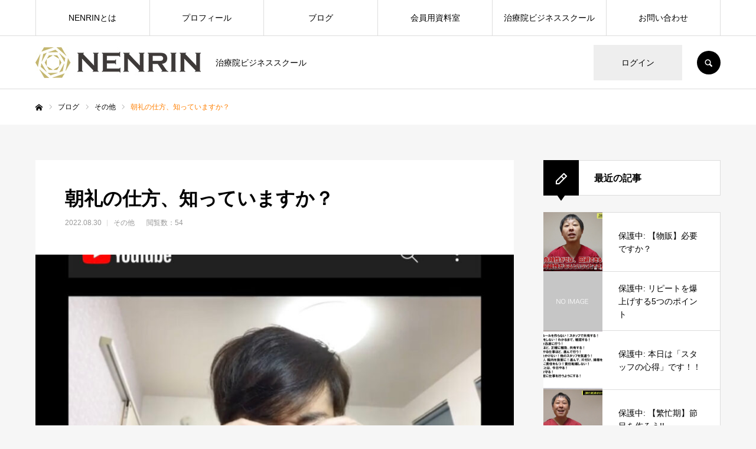

--- FILE ---
content_type: text/html; charset=UTF-8
request_url: https://nenrin-nenrin.com/2022/08/morning/
body_size: 14334
content:
<!DOCTYPE html>
<html class="pc" dir="ltr" lang="ja"
	prefix="og: https://ogp.me/ns#" >
<head>
<meta charset="UTF-8">
<!--[if IE]><meta http-equiv="X-UA-Compatible" content="IE=edge"><![endif]-->
<meta name="viewport" content="width=device-width">
<meta name="format-detection" content="telephone=no">

<meta name="description" content="https://youtu.be/YoN_VzvGs-s...">
<link rel="pingback" href="https://nenrin-nenrin.com/xmlrpc.php">
<link rel="shortcut icon" href="https://nenrin-nenrin.com/wp-content/uploads/2024/03/favicon.png">

		<!-- All in One SEO 4.2.7.1 - aioseo.com -->
		<title>朝礼の仕方、知っていますか？ - NENRIN会員サイト</title>
		<meta name="description" content="https://youtu.be/YoN_VzvGs-s" />
		<meta name="robots" content="max-image-preview:large" />
		<link rel="canonical" href="https://nenrin-nenrin.com/2022/08/morning/" />
		<meta name="generator" content="All in One SEO (AIOSEO) 4.2.7.1 " />
		<meta property="og:locale" content="ja_JP" />
		<meta property="og:site_name" content="NENRIN会員サイト - 治療院ビジネススクール" />
		<meta property="og:type" content="article" />
		<meta property="og:title" content="朝礼の仕方、知っていますか？ - NENRIN会員サイト" />
		<meta property="og:description" content="https://youtu.be/YoN_VzvGs-s" />
		<meta property="og:url" content="https://nenrin-nenrin.com/2022/08/morning/" />
		<meta property="og:image" content="https://nenrin-nenrin.com/wp-content/uploads/2022/08/albumtemp-12.jpg" />
		<meta property="og:image:secure_url" content="https://nenrin-nenrin.com/wp-content/uploads/2022/08/albumtemp-12.jpg" />
		<meta property="og:image:width" content="1200" />
		<meta property="og:image:height" content="1200" />
		<meta property="article:published_time" content="2022-08-30T08:03:16+00:00" />
		<meta property="article:modified_time" content="2022-09-07T10:07:46+00:00" />
		<meta property="article:publisher" content="https://facebook.com/長尾雅俊" />
		<meta name="twitter:card" content="summary_large_image" />
		<meta name="twitter:site" content="@長尾雅俊" />
		<meta name="twitter:title" content="朝礼の仕方、知っていますか？ - NENRIN会員サイト" />
		<meta name="twitter:description" content="https://youtu.be/YoN_VzvGs-s" />
		<meta name="twitter:creator" content="@長尾雅俊" />
		<meta name="twitter:image" content="https://nenrin-nenrin.com/wp-content/uploads/2022/09/名称未設定のデザイン-17.png" />
		<script type="application/ld+json" class="aioseo-schema">
			{"@context":"https:\/\/schema.org","@graph":[{"@type":"BlogPosting","@id":"https:\/\/nenrin-nenrin.com\/2022\/08\/morning\/#blogposting","name":"\u671d\u793c\u306e\u4ed5\u65b9\u3001\u77e5\u3063\u3066\u3044\u307e\u3059\u304b\uff1f - NENRIN\u4f1a\u54e1\u30b5\u30a4\u30c8","headline":"\u671d\u793c\u306e\u4ed5\u65b9\u3001\u77e5\u3063\u3066\u3044\u307e\u3059\u304b\uff1f","author":{"@id":"https:\/\/nenrin-nenrin.com\/author\/nenrin-nagao\/#author"},"publisher":{"@id":"https:\/\/nenrin-nenrin.com\/#person"},"image":{"@type":"ImageObject","url":"https:\/\/nenrin-nenrin.com\/wp-content\/uploads\/2022\/08\/albumtemp-12.jpg","width":1200,"height":1200},"datePublished":"2022-08-30T08:03:16+09:00","dateModified":"2022-09-07T10:07:46+09:00","inLanguage":"ja","mainEntityOfPage":{"@id":"https:\/\/nenrin-nenrin.com\/2022\/08\/morning\/#webpage"},"isPartOf":{"@id":"https:\/\/nenrin-nenrin.com\/2022\/08\/morning\/#webpage"},"articleSection":"\u305d\u306e\u4ed6"},{"@type":"BreadcrumbList","@id":"https:\/\/nenrin-nenrin.com\/2022\/08\/morning\/#breadcrumblist","itemListElement":[{"@type":"ListItem","@id":"https:\/\/nenrin-nenrin.com\/#listItem","position":1,"item":{"@type":"WebPage","@id":"https:\/\/nenrin-nenrin.com\/","name":"\u30db\u30fc\u30e0","description":"\u6cbb\u7642\u9662\u30d3\u30b8\u30cd\u30b9\u30b9\u30af\u30fc\u30eb","url":"https:\/\/nenrin-nenrin.com\/"},"nextItem":"https:\/\/nenrin-nenrin.com\/2022\/#listItem"},{"@type":"ListItem","@id":"https:\/\/nenrin-nenrin.com\/2022\/#listItem","position":2,"item":{"@type":"WebPage","@id":"https:\/\/nenrin-nenrin.com\/2022\/","name":"2022","url":"https:\/\/nenrin-nenrin.com\/2022\/"},"nextItem":"https:\/\/nenrin-nenrin.com\/2022\/08\/#listItem","previousItem":"https:\/\/nenrin-nenrin.com\/#listItem"},{"@type":"ListItem","@id":"https:\/\/nenrin-nenrin.com\/2022\/08\/#listItem","position":3,"item":{"@type":"WebPage","@id":"https:\/\/nenrin-nenrin.com\/2022\/08\/","name":"August","url":"https:\/\/nenrin-nenrin.com\/2022\/08\/"},"nextItem":"https:\/\/nenrin-nenrin.com\/2022\/08\/morning\/#listItem","previousItem":"https:\/\/nenrin-nenrin.com\/2022\/#listItem"},{"@type":"ListItem","@id":"https:\/\/nenrin-nenrin.com\/2022\/08\/morning\/#listItem","position":4,"item":{"@type":"WebPage","@id":"https:\/\/nenrin-nenrin.com\/2022\/08\/morning\/","name":"\u671d\u793c\u306e\u4ed5\u65b9\u3001\u77e5\u3063\u3066\u3044\u307e\u3059\u304b\uff1f","description":"https:\/\/youtu.be\/YoN_VzvGs-s","url":"https:\/\/nenrin-nenrin.com\/2022\/08\/morning\/"},"previousItem":"https:\/\/nenrin-nenrin.com\/2022\/08\/#listItem"}]},{"@type":"WebPage","@id":"https:\/\/nenrin-nenrin.com\/2022\/08\/morning\/#webpage","url":"https:\/\/nenrin-nenrin.com\/2022\/08\/morning\/","name":"\u671d\u793c\u306e\u4ed5\u65b9\u3001\u77e5\u3063\u3066\u3044\u307e\u3059\u304b\uff1f - NENRIN\u4f1a\u54e1\u30b5\u30a4\u30c8","description":"https:\/\/youtu.be\/YoN_VzvGs-s","inLanguage":"ja","isPartOf":{"@id":"https:\/\/nenrin-nenrin.com\/#website"},"breadcrumb":{"@id":"https:\/\/nenrin-nenrin.com\/2022\/08\/morning\/#breadcrumblist"},"author":"https:\/\/nenrin-nenrin.com\/author\/nenrin-nagao\/#author","creator":"https:\/\/nenrin-nenrin.com\/author\/nenrin-nagao\/#author","image":{"@type":"ImageObject","url":"https:\/\/nenrin-nenrin.com\/wp-content\/uploads\/2022\/08\/albumtemp-12.jpg","@id":"https:\/\/nenrin-nenrin.com\/#mainImage","width":1200,"height":1200},"primaryImageOfPage":{"@id":"https:\/\/nenrin-nenrin.com\/2022\/08\/morning\/#mainImage"},"datePublished":"2022-08-30T08:03:16+09:00","dateModified":"2022-09-07T10:07:46+09:00"},{"@type":"WebSite","@id":"https:\/\/nenrin-nenrin.com\/#website","url":"https:\/\/nenrin-nenrin.com\/","name":"NENRIN\u4f1a\u54e1\u30b5\u30a4\u30c8","description":"\u6cbb\u7642\u9662\u30d3\u30b8\u30cd\u30b9\u30b9\u30af\u30fc\u30eb","inLanguage":"ja","publisher":{"@id":"https:\/\/nenrin-nenrin.com\/#person"}}]}
		</script>
		<!-- All in One SEO -->


<!-- Google Tag Manager for WordPress by gtm4wp.com -->
<script data-cfasync="false" data-pagespeed-no-defer>
	var gtm4wp_datalayer_name = "dataLayer";
	var dataLayer = dataLayer || [];
</script>
<!-- End Google Tag Manager for WordPress by gtm4wp.com --><link rel="alternate" type="application/rss+xml" title="NENRIN会員サイト &raquo; フィード" href="https://nenrin-nenrin.com/feed/" />
<link rel="alternate" type="application/rss+xml" title="NENRIN会員サイト &raquo; コメントフィード" href="https://nenrin-nenrin.com/comments/feed/" />
<link rel="alternate" type="application/rss+xml" title="NENRIN会員サイト &raquo; 朝礼の仕方、知っていますか？ のコメントのフィード" href="https://nenrin-nenrin.com/2022/08/morning/feed/" />
<link rel="alternate" title="oEmbed (JSON)" type="application/json+oembed" href="https://nenrin-nenrin.com/wp-json/oembed/1.0/embed?url=https%3A%2F%2Fnenrin-nenrin.com%2F2022%2F08%2Fmorning%2F" />
<link rel="alternate" title="oEmbed (XML)" type="text/xml+oembed" href="https://nenrin-nenrin.com/wp-json/oembed/1.0/embed?url=https%3A%2F%2Fnenrin-nenrin.com%2F2022%2F08%2Fmorning%2F&#038;format=xml" />
		<!-- This site uses the Google Analytics by MonsterInsights plugin v8.10.0 - Using Analytics tracking - https://www.monsterinsights.com/ -->
		<!-- Note: MonsterInsights is not currently configured on this site. The site owner needs to authenticate with Google Analytics in the MonsterInsights settings panel. -->
					<!-- No UA code set -->
				<!-- / Google Analytics by MonsterInsights -->
		<style id='wp-img-auto-sizes-contain-inline-css' type='text/css'>
img:is([sizes=auto i],[sizes^="auto," i]){contain-intrinsic-size:3000px 1500px}
/*# sourceURL=wp-img-auto-sizes-contain-inline-css */
</style>
<link rel='stylesheet' id='style-css' href='https://nenrin-nenrin.com/wp-content/themes/every_tcd075/style.css?ver=2.5.4' type='text/css' media='all' />
<style id='wp-emoji-styles-inline-css' type='text/css'>

	img.wp-smiley, img.emoji {
		display: inline !important;
		border: none !important;
		box-shadow: none !important;
		height: 1em !important;
		width: 1em !important;
		margin: 0 0.07em !important;
		vertical-align: -0.1em !important;
		background: none !important;
		padding: 0 !important;
	}
/*# sourceURL=wp-emoji-styles-inline-css */
</style>
<style id='wp-block-library-inline-css' type='text/css'>
:root{--wp-block-synced-color:#7a00df;--wp-block-synced-color--rgb:122,0,223;--wp-bound-block-color:var(--wp-block-synced-color);--wp-editor-canvas-background:#ddd;--wp-admin-theme-color:#007cba;--wp-admin-theme-color--rgb:0,124,186;--wp-admin-theme-color-darker-10:#006ba1;--wp-admin-theme-color-darker-10--rgb:0,107,160.5;--wp-admin-theme-color-darker-20:#005a87;--wp-admin-theme-color-darker-20--rgb:0,90,135;--wp-admin-border-width-focus:2px}@media (min-resolution:192dpi){:root{--wp-admin-border-width-focus:1.5px}}.wp-element-button{cursor:pointer}:root .has-very-light-gray-background-color{background-color:#eee}:root .has-very-dark-gray-background-color{background-color:#313131}:root .has-very-light-gray-color{color:#eee}:root .has-very-dark-gray-color{color:#313131}:root .has-vivid-green-cyan-to-vivid-cyan-blue-gradient-background{background:linear-gradient(135deg,#00d084,#0693e3)}:root .has-purple-crush-gradient-background{background:linear-gradient(135deg,#34e2e4,#4721fb 50%,#ab1dfe)}:root .has-hazy-dawn-gradient-background{background:linear-gradient(135deg,#faaca8,#dad0ec)}:root .has-subdued-olive-gradient-background{background:linear-gradient(135deg,#fafae1,#67a671)}:root .has-atomic-cream-gradient-background{background:linear-gradient(135deg,#fdd79a,#004a59)}:root .has-nightshade-gradient-background{background:linear-gradient(135deg,#330968,#31cdcf)}:root .has-midnight-gradient-background{background:linear-gradient(135deg,#020381,#2874fc)}:root{--wp--preset--font-size--normal:16px;--wp--preset--font-size--huge:42px}.has-regular-font-size{font-size:1em}.has-larger-font-size{font-size:2.625em}.has-normal-font-size{font-size:var(--wp--preset--font-size--normal)}.has-huge-font-size{font-size:var(--wp--preset--font-size--huge)}.has-text-align-center{text-align:center}.has-text-align-left{text-align:left}.has-text-align-right{text-align:right}.has-fit-text{white-space:nowrap!important}#end-resizable-editor-section{display:none}.aligncenter{clear:both}.items-justified-left{justify-content:flex-start}.items-justified-center{justify-content:center}.items-justified-right{justify-content:flex-end}.items-justified-space-between{justify-content:space-between}.screen-reader-text{border:0;clip-path:inset(50%);height:1px;margin:-1px;overflow:hidden;padding:0;position:absolute;width:1px;word-wrap:normal!important}.screen-reader-text:focus{background-color:#ddd;clip-path:none;color:#444;display:block;font-size:1em;height:auto;left:5px;line-height:normal;padding:15px 23px 14px;text-decoration:none;top:5px;width:auto;z-index:100000}html :where(.has-border-color){border-style:solid}html :where([style*=border-top-color]){border-top-style:solid}html :where([style*=border-right-color]){border-right-style:solid}html :where([style*=border-bottom-color]){border-bottom-style:solid}html :where([style*=border-left-color]){border-left-style:solid}html :where([style*=border-width]){border-style:solid}html :where([style*=border-top-width]){border-top-style:solid}html :where([style*=border-right-width]){border-right-style:solid}html :where([style*=border-bottom-width]){border-bottom-style:solid}html :where([style*=border-left-width]){border-left-style:solid}html :where(img[class*=wp-image-]){height:auto;max-width:100%}:where(figure){margin:0 0 1em}html :where(.is-position-sticky){--wp-admin--admin-bar--position-offset:var(--wp-admin--admin-bar--height,0px)}@media screen and (max-width:600px){html :where(.is-position-sticky){--wp-admin--admin-bar--position-offset:0px}}
/*wp_block_styles_on_demand_placeholder:696fafa476512*/
/*# sourceURL=wp-block-library-inline-css */
</style>
<style id='classic-theme-styles-inline-css' type='text/css'>
/*! This file is auto-generated */
.wp-block-button__link{color:#fff;background-color:#32373c;border-radius:9999px;box-shadow:none;text-decoration:none;padding:calc(.667em + 2px) calc(1.333em + 2px);font-size:1.125em}.wp-block-file__button{background:#32373c;color:#fff;text-decoration:none}
/*# sourceURL=/wp-includes/css/classic-themes.min.css */
</style>
<link rel='stylesheet' id='contact-form-7-css' href='https://nenrin-nenrin.com/wp-content/plugins/contact-form-7/includes/css/styles.css?ver=5.6.4' type='text/css' media='all' />
<script type="text/javascript" src="https://nenrin-nenrin.com/wp-includes/js/jquery/jquery.min.js?ver=3.7.1" id="jquery-core-js"></script>
<script type="text/javascript" src="https://nenrin-nenrin.com/wp-includes/js/jquery/jquery-migrate.min.js?ver=3.4.1" id="jquery-migrate-js"></script>
<link rel="https://api.w.org/" href="https://nenrin-nenrin.com/wp-json/" /><link rel="alternate" title="JSON" type="application/json" href="https://nenrin-nenrin.com/wp-json/wp/v2/posts/484" /><link rel='shortlink' href='https://nenrin-nenrin.com/?p=484' />

<!-- Google Tag Manager for WordPress by gtm4wp.com -->
<!-- GTM Container placement set to off -->
<script data-cfasync="false" data-pagespeed-no-defer>
	var dataLayer_content = {"pagePostType":"post","pagePostType2":"single-post","pageCategory":["uncategorized"],"pagePostAuthor":"nenrin-nagao"};
	dataLayer.push( dataLayer_content );
</script>
<script type="text/javascript">
	console.warn && console.warn("[GTM4WP] Google Tag Manager container code placement set to OFF !!!");
	console.warn && console.warn("[GTM4WP] Data layer codes are active but GTM container must be loaded using custom coding !!!");
</script>
<!-- End Google Tag Manager for WordPress by gtm4wp.com -->
<link rel="stylesheet" href="https://nenrin-nenrin.com/wp-content/themes/every_tcd075/css/design-plus.css?ver=2.5.4">
<link rel="stylesheet" href="https://nenrin-nenrin.com/wp-content/themes/every_tcd075/css/sns-botton.css?ver=2.5.4">
<link rel="stylesheet" media="screen and (max-width:1210px)" href="https://nenrin-nenrin.com/wp-content/themes/every_tcd075/css/responsive.css?ver=2.5.4">
<link rel="stylesheet" media="screen and (max-width:1210px)" href="https://nenrin-nenrin.com/wp-content/themes/every_tcd075/css/footer-bar.css?ver=2.5.4">

<script src="https://nenrin-nenrin.com/wp-content/themes/every_tcd075/js/jquery.easing.1.4.js?ver=2.5.4"></script>
<script src="https://nenrin-nenrin.com/wp-content/themes/every_tcd075/js/jscript.js?ver=2.5.4"></script>
<script src="https://nenrin-nenrin.com/wp-content/themes/every_tcd075/js/comment.js?ver=2.5.4"></script>

<link rel="stylesheet" href="https://nenrin-nenrin.com/wp-content/themes/every_tcd075/js/simplebar.css?ver=2.5.4">
<script src="https://nenrin-nenrin.com/wp-content/themes/every_tcd075/js/simplebar.min.js?ver=2.5.4"></script>



<style type="text/css">

body, input, textarea { font-family: "Hiragino Sans", "ヒラギノ角ゴ ProN", "Hiragino Kaku Gothic ProN", "游ゴシック", YuGothic, "メイリオ", Meiryo, sans-serif; }

.rich_font, .p-vertical { font-family: "Times New Roman" , "游明朝" , "Yu Mincho" , "游明朝体" , "YuMincho" , "ヒラギノ明朝 Pro W3" , "Hiragino Mincho Pro" , "HiraMinProN-W3" , "HGS明朝E" , "ＭＳ Ｐ明朝" , "MS PMincho" , serif; font-weight:500; }

.rich_font_type1 { font-family: Arial, "Hiragino Kaku Gothic ProN", "ヒラギノ角ゴ ProN W3", "メイリオ", Meiryo, sans-serif; }
.rich_font_type2 { font-family: "Hiragino Sans", "ヒラギノ角ゴ ProN", "Hiragino Kaku Gothic ProN", "游ゴシック", YuGothic, "メイリオ", Meiryo, sans-serif; font-weight:500; }
.rich_font_type3 { font-family: "Times New Roman" , "游明朝" , "Yu Mincho" , "游明朝体" , "YuMincho" , "ヒラギノ明朝 Pro W3" , "Hiragino Mincho Pro" , "HiraMinProN-W3" , "HGS明朝E" , "ＭＳ Ｐ明朝" , "MS PMincho" , serif; font-weight:500; }

.post_content, #next_prev_post { font-family: "Hiragino Sans", "ヒラギノ角ゴ ProN", "Hiragino Kaku Gothic ProN", "游ゴシック", YuGothic, "メイリオ", Meiryo, sans-serif; }

#global_menu > ul > li > a { color:#000000; }
#global_menu > ul > li > a:after { background:#ff7f00; }
#global_menu ul ul a { color:#FFFFFF; background:#ff7f00; }
#global_menu ul ul a:hover { background:#fbc525; }
#global_menu ul ul li.menu-item-has-children > a:before { color:#FFFFFF; }
#drawer_menu { background:#222222; }
#mobile_menu a { color:#ffffff; background:#222222; border-bottom:1px solid #444444; }
#mobile_menu li li a { color:#ffffff; background:#333333; }
#mobile_menu a:hover, #drawer_menu .close_button:hover, #mobile_menu .child_menu_button:hover { color:#ffffff; background:#ff7f00; }
#mobile_menu li li a:hover { color:#ffffff; }
.megamenu_recipe_category_list .headline { color:#ff7f00; font-size:18px; }
.megamenu_recipe_category_list .headline a { color:#ff7f00; }
.megamenu_blog_list .menu_area a:hover, .megamenu_blog_list .menu_area li.active a, .megamenu_blog_list .post_list { background:#e8e8e8; }
#header_search { background:rgba(0,0,0,0.7); }
#header_login, #header_logout { color:#000000; background:#eeeeee; }
#header_login:hover, #header_logout:hover { color:#ffffff; background:#ff7f00; }
#header_register { color:#ffffff; background:#ff7f00; }
#header_register:hover { color:#ffffff; background:#fbc525; }
.footer_headline { color:#ff8000; }
.footer_menu ul li a { color:#ffffff; }
#footer_menu, #footer_category_menu, #footer_widget { border-color:rgba(255,255,255,0.3); }

#styled_post_list1_widget-2 .widget_headline { color:#000000; background:#ffffff; border-color:#dddddd; }
#styled_post_list1_widget-2 .widget_headline:before { background:#000000; font-family:'headline_icon'; content:'\e90a'; font-size:37px; line-height:65px; }
@media screen and (max-width:650px) {
  #styled_post_list1_widget-2 .widget_headline:before { font-size:32px; line-height:52px !important; }
}
#styled_post_list1_widget-2 .widget_headline:after { border-color:#000000 transparent transparent transparent; }
#styled_post_list1_widget-3 .widget_headline { color:#000000; background:#ffffff; border-color:#dddddd; }
#styled_post_list1_widget-3 .widget_headline:before { background:#000000; font-family:'headline_icon'; content:'\e90a'; font-size:37px; line-height:65px; }
@media screen and (max-width:650px) {
  #styled_post_list1_widget-3 .widget_headline:before { font-size:32px; line-height:52px !important; }
}
#styled_post_list1_widget-3 .widget_headline:after { border-color:#000000 transparent transparent transparent; }
#styled_post_list1_widget-4 .widget_headline { color:#000000; background:#ffffff; border-color:#dddddd; }
#styled_post_list1_widget-4 .widget_headline:before { background:#000000; font-family:'headline_icon'; content:'\e90a'; font-size:37px; line-height:65px; }
@media screen and (max-width:650px) {
  #styled_post_list1_widget-4 .widget_headline:before { font-size:32px; line-height:52px !important; }
}
#styled_post_list1_widget-4 .widget_headline:after { border-color:#000000 transparent transparent transparent; }
#tcd_category_list_widget-2 .widget_headline { color:#000000; background:#ffffff; border-color:#dddddd; }
#tcd_category_list_widget-2 .widget_headline:before { background:#000000; font-family:'headline_icon'; content:'\e904'; font-size:23px; line-height:61px; }
@media screen and (max-width:650px) {
  #tcd_category_list_widget-2 .widget_headline:before { font-size:18px; line-height:47px !important; }
}
#tcd_category_list_widget-2 .widget_headline:after { border-color:#000000 transparent transparent transparent; }
#tcd_category_list_widget-3 .widget_headline { color:#000000; background:#ffffff; border-color:#dddddd; }
#tcd_category_list_widget-3 .widget_headline:before { background:#000000; font-family:'headline_icon'; content:'\e904'; font-size:23px; line-height:61px; }
@media screen and (max-width:650px) {
  #tcd_category_list_widget-3 .widget_headline:before { font-size:18px; line-height:47px !important; }
}
#tcd_category_list_widget-3 .widget_headline:after { border-color:#000000 transparent transparent transparent; }


.cat_id_29 { background:#ff7f00; }
.cat_id_29:hover { background:#fbc525; }
.cat_id_27 { background:#ff7f00; }
.cat_id_27:hover { background:#fbc525; }
.cat_id_28 { background:#ff7f00; }
.cat_id_28:hover { background:#fbc525; }
.cat_id_25 { background:#ff7f00; }
.cat_id_25:hover { background:#fbc525; }
.cat_id_23 { background:#ff7f00; }
.cat_id_23:hover { background:#fbc525; }
.cat_id_26 { background:#ff7f00; }
.cat_id_26:hover { background:#fbc525; }
.cat_id_32 { background:#ff7f00; }
.cat_id_32:hover { background:#fbc525; }
.cat_id_30 { background:#ff7f00; }
.cat_id_30:hover { background:#fbc525; }
.premium_icon { background:#bcab4a !important; }
.premium_icon:before { content:'\e911'; }
.index_blog .premium_icon, #post_list .premium_post .premium_icon, #related_post .premium_icon { background:#bcab4a !important; }
.index_blog .premium_icon:before, #post_list .premium_post .premium_icon:before, #related_post .premium_icon:before { content:'\e911'; }
#page_header .headline { font-size:14px; }
#page_header .desc { font-size:16px; color:#FFFFFF; }
#post_list .title { font-size:20px; }
#post_title_area .title { font-size:32px; }
#article .post_content { font-size:16px; }

#related_post .design_headline { font-size:20px; color:#000000; background:#ffffff; border-color:#dddddd; }
#related_post .design_headline:before { background:#000000; font-family:'headline_icon'; content:'\e90d'; font-size:23px; line-height:62px; }
@media screen and (max-width:1210px) {
  #related_post .design_headline:before { font-size:20px; line-height:47px; }
}
#related_post .design_headline:after { border-color:#000000 transparent transparent transparent; }
#related_post .recipe_list .title_area .title { font-size:16px; }

@media screen and (max-width:650px) {
  #page_header .headline { font-size:12px; }
  #page_header .desc { font-size:14px; }
  #post_list .title { font-size:14px; }
  #post_title_area .title { font-size:20px; }
  #article .post_content { font-size:14px; }
  #related_post .design_headline { font-size:15px; }
  #related_post .recipe_list .title_area .title { font-size:14px; }
}



a { color:#000; }

a:hover, #header_logo a, #footer_logo a, #header_user_name .user_name, #comment_headline, .tcd_category_list a:hover, .tcd_category_list .child_menu_button:hover, .register_form_wrap .privacy_policy a, #my_account_edit #delete_account:hover, .widget_tab_post_list a:hover .date, #post_title_area .post_meta a:hover, #news_list a:hover .date,
  .recipe_list .title_area .title a:hover, .recipe_list .link:hover .title, .recipe_list .link:hover .post_meta, #post_list a:hover .title, #post_list a:hover .post_meta li, #recipe_archive a:hover .desc, .cf_data_list li a:hover, #footer_social_link li a:hover:before, #recipe_title_area .meta li a:hover, #recipe_image_slider .slick-arrow:hover:after, .recipe_slider_widget .slick-arrow:hover:before,
    #footer a:hover, .cardlink_title a:hover, #related_post .item a:hover, .comment a:hover, .comment_form_wrapper a:hover, #bread_crumb, #bread_crumb .last, #bread_crumb a:hover, #bread_crumb li.home a:hover:after, .author_profile a:hover, .author_profile .author_link li a:hover:before, #post_meta_bottom a:hover, .recipe_list .title_area .post_meta a:hover,
      #author_page_header .author_link li a:hover:before, #ranking_list_tab li.active a, .ranking_list a:hover .title, #author_list a:hover .title span, #searchform .submit_button:hover:before, .styled_post_list1 a:hover .title_area, .styled_post_list1 a:hover .date, .p-dropdown__title:hover:after, .p-dropdown__list li a:hover,
        #index_recipe_slider a:hover .title, #index_recipe_slider a:hover .post_meta, #index_recipe_slider .owl-nav button:hover span:after, .recipe_slider_widget .slick-arrow:hover:after, #about_faq_list dt:hover,#about_faq_list dt.active, #about_faq_list dt:hover:after,
          #menu_button:hover:before, .mobile #header_login:hover, .mobile #header_logout:hover, .mobile #header_search_button:hover:before, .styled_post_list1 .rank,
               #next_prev_post a:hover:before, #next_prev_post a:hover, .form_wrap .headline, #my_account_header .name, #index_recipe_slider .title a:hover
  { color: #ff7f00; }

.pc #header_search_button:hover, #index_slider .search_button:hover input, #return_top a, #comment_tab li a:hover, #comment_tab li.active a, #comment_header #comment_closed p, #submit_comment:hover, #cancel_comment_reply a:hover,
  #recipe_image_slider .slick-dots button:hover::before, #recipe_image_slider .slick-dots .slick-active button::before, .form_wrap .submit input, .login_form_wrap #create_account, .register_form_wrap .register_form_header, .recipe_list2 .delete:hover,
    #wp-calendar #prev a:hover, #wp-calendar #next a:hover, #wp-calendar td a:hover, #p_readmore .button, .page_navi span.current, .page_navi a:hover, #post_pagination p, #post_pagination a:hover, .c-pw__btn:hover, #post_pagination a:hover
  { background-color: #ff7f00; }

.form_wrap .input_field:focus, #guest_info input:focus, #comment_textarea textarea:focus, .c-pw__box-input:focus, .page_navi span.current, .page_navi a:hover, #post_pagination p, #post_pagination a:hover
  { border-color: #ff7f00; }

#comment_tab li.active a:after, #comment_header #comment_closed p:after
  { border-color:#ff7f00 transparent transparent transparent; }

.modal_wrap .close_modal_button:hover:before
  { color: #ff7f00 !important; }

#header_logo a:hover, #footer_logo a:hover, .register_form_wrap .privacy_policy a:hover, .megamenu_recipe_category_list .headline a:hover
  { color: #fbc525; }
#return_top a:hover, .form_wrap .submit input:hover, .login_form_wrap #create_account:hover, #p_readmore .button:hover
  { background-color: #fbc525; }
.post_content a, .custom-html-widget a { color: #000000; }
.post_content a:hover, .custom-html-widget a:hover { color:#999999; }

#recipe_category_list_widget-3 .widget_headline:before {
    content: '\e90c';
    font-size: 20px;
}
</style>


</head>
<body id="body" class="wp-singular post-template-default single single-post postid-484 single-format-standard wp-theme-every_tcd075 logout hide_desc_mobile guest">


<div id="container">

 <header id="header">

  <div id="header_inner">

   <div id="header_logo">
    
<h2 class="logo">
 <a href="https://nenrin-nenrin.com/" title="NENRIN会員サイト">
    <img class="pc_logo_image type1" src="https://nenrin-nenrin.com/wp-content/uploads/2021/05/site_logo_nenrin.jpg?1768927140" alt="NENRIN会員サイト" title="NENRIN会員サイト" width="280" height="52" />
      <img class="mobile_logo_image" src="https://nenrin-nenrin.com/wp-content/uploads/2021/05/site_logo_nenrin_mobile.jpg?1768927140" alt="NENRIN会員サイト" title="NENRIN会員サイト" width="215" height="40" />
   </a>
</h2>

        <h3 class="desc">治療院ビジネススクール</h3>
       </div>

      <div id="header_button_area" class="clearfix">
        <a id="header_login" href="https://nenrin-nenrin.com/?memberpage=login">ログイン</a>            <a id="header_search_button" href="#">SEARCH</a>   </div>
   
  </div>

    <a href="#" id="menu_button"><span>メニュー</span></a>
  <nav id="global_menu">
   <ul id="menu-%e3%82%b5%e3%83%b3%e3%83%97%e3%83%ab%e3%83%a1%e3%83%8b%e3%83%a5%e3%83%bc" class="menu"><li id="menu-item-100" class="menu-item menu-item-type-post_type menu-item-object-page menu-item-100"><a href="https://nenrin-nenrin.com/about_nenrin/">NENRINとは</a></li>
<li id="menu-item-101" class="menu-item menu-item-type-post_type menu-item-object-page menu-item-101"><a href="https://nenrin-nenrin.com/profile/">プロフィール</a></li>
<li id="menu-item-174" class="menu-item menu-item-type-post_type menu-item-object-page current_page_parent menu-item-174"><a href="https://nenrin-nenrin.com/blog/">ブログ</a></li>
<li id="menu-item-40" class="menu-item menu-item-type-custom menu-item-object-custom menu-item-40"><a href="https://nenrin-nenrin.com/2022/08/ill/">会員用資料室</a></li>
<li id="menu-item-102" class="menu-item menu-item-type-post_type menu-item-object-page menu-item-102"><a href="https://nenrin-nenrin.com/activity/">治療院ビジネススクール</a></li>
<li id="menu-item-42" class="menu-item menu-item-type-custom menu-item-object-custom menu-item-42"><a href="https://nenrin-nenrin.com/contact/">お問い合わせ</a></li>
</ul>  </nav>
  
    <div id="header_search">
   <form method="get" action="https://nenrin-nenrin.com/">
    <div class="search_input"><input type="text" value="" name="s" placeholder="キーワードを入力してください" required /></div>
    <div class="search_button"><label for="header_search_submit_button">検索</label><input id="header_search_submit_button" type="submit" value="検索" /></div>
   </form>
  </div>
  
  
  
 </header>

 

<div id="bread_crumb">

<ul class="clearfix" itemscope itemtype="http://schema.org/BreadcrumbList">
 <li itemprop="itemListElement" itemscope itemtype="http://schema.org/ListItem" class="home"><a itemprop="item" href="https://nenrin-nenrin.com/"><span itemprop="name">ホーム</span></a><meta itemprop="position" content="1"></li>
 <li itemprop="itemListElement" itemscope itemtype="http://schema.org/ListItem"><a itemprop="item" href="https://nenrin-nenrin.com/blog/"><span itemprop="name">ブログ</span></a><meta itemprop="position" content="2"></li>
  <li class="category" itemprop="itemListElement" itemscope itemtype="http://schema.org/ListItem">
    <a itemprop="item" href="https://nenrin-nenrin.com/category/uncategorized/"><span itemprop="name">その他</span></a>
    <meta itemprop="position" content="3">
 </li>
  <li class="last" itemprop="itemListElement" itemscope itemtype="http://schema.org/ListItem"><span itemprop="name">朝礼の仕方、知っていますか？</span><meta itemprop="position" content="4"></li>
</ul>

</div>

<div id="main_contents" class="clearfix">

 <div id="main_col" class="clearfix">

  
  <article id="article">

   <div id="post_title_area">
    <h1 class="title rich_font entry-title">朝礼の仕方、知っていますか？</h1>
        <ul class="post_meta clearfix">
     <li class="date"><time class="entry-date updated" datetime="2022-09-07T19:07:46+09:00">2022.08.30</time></li>          <li class="category"><a href="https://nenrin-nenrin.com/category/uncategorized/" rel="category tag">その他</a></li>     <li class="post_view">閲覧数：54</li>    </ul>
       </div>

   
      <div id="post_image">
    <div class="image" style="background:url(https://nenrin-nenrin.com/wp-content/uploads/2022/08/albumtemp-12-800x485.jpg) no-repeat center center; background-size:cover;"></div>
   </div>
   
      <div class="single_share clearfix" id="single_share_top">
    <div class="share-type1 share-top">
 
	<div class="sns mt10">
		<ul class="type1 clearfix">
			<li class="twitter">
				<a href="http://twitter.com/share?text=%E6%9C%9D%E7%A4%BC%E3%81%AE%E4%BB%95%E6%96%B9%E3%80%81%E7%9F%A5%E3%81%A3%E3%81%A6%E3%81%84%E3%81%BE%E3%81%99%E3%81%8B%EF%BC%9F&url=https%3A%2F%2Fnenrin-nenrin.com%2F2022%2F08%2Fmorning%2F&via=&tw_p=tweetbutton&related=" onclick="javascript:window.open(this.href, '', 'menubar=no,toolbar=no,resizable=yes,scrollbars=yes,height=400,width=600');return false;"><i class="icon-twitter"></i><span class="ttl">Tweet</span><span class="share-count"></span></a>
			</li>
			<li class="facebook">
				<a href="//www.facebook.com/sharer/sharer.php?u=https://nenrin-nenrin.com/2022/08/morning/&amp;t=%E6%9C%9D%E7%A4%BC%E3%81%AE%E4%BB%95%E6%96%B9%E3%80%81%E7%9F%A5%E3%81%A3%E3%81%A6%E3%81%84%E3%81%BE%E3%81%99%E3%81%8B%EF%BC%9F" class="facebook-btn-icon-link" target="blank" rel="nofollow"><i class="icon-facebook"></i><span class="ttl">Share</span><span class="share-count"></span></a>
			</li>
			<li class="hatebu">
				<a href="http://b.hatena.ne.jp/add?mode=confirm&url=https%3A%2F%2Fnenrin-nenrin.com%2F2022%2F08%2Fmorning%2F" onclick="javascript:window.open(this.href, '', 'menubar=no,toolbar=no,resizable=yes,scrollbars=yes,height=400,width=510');return false;" ><i class="icon-hatebu"></i><span class="ttl">Hatena</span><span class="share-count"></span></a>
			</li>
			<li class="pocket">
				<a href="http://getpocket.com/edit?url=https%3A%2F%2Fnenrin-nenrin.com%2F2022%2F08%2Fmorning%2F&title=%E6%9C%9D%E7%A4%BC%E3%81%AE%E4%BB%95%E6%96%B9%E3%80%81%E7%9F%A5%E3%81%A3%E3%81%A6%E3%81%84%E3%81%BE%E3%81%99%E3%81%8B%EF%BC%9F" target="blank"><i class="icon-pocket"></i><span class="ttl">Pocket</span><span class="share-count"></span></a>
			</li>
			<li class="rss">
				<a href="https://nenrin-nenrin.com/feed/" target="blank"><i class="icon-rss"></i><span class="ttl">RSS</span></a>
			</li>
			<li class="feedly">
				<a href="http://feedly.com/index.html#subscription/feed/https://nenrin-nenrin.com/feed/" target="blank"><i class="icon-feedly"></i><span class="ttl">feedly</span><span class="share-count"></span></a>
			</li>
			<li class="pinterest">
				<a rel="nofollow" target="_blank" href="https://www.pinterest.com/pin/create/button/?url=https%3A%2F%2Fnenrin-nenrin.com%2F2022%2F08%2Fmorning%2F&media=https://nenrin-nenrin.com/wp-content/uploads/2022/08/albumtemp-12.jpg&description=%E6%9C%9D%E7%A4%BC%E3%81%AE%E4%BB%95%E6%96%B9%E3%80%81%E7%9F%A5%E3%81%A3%E3%81%A6%E3%81%84%E3%81%BE%E3%81%99%E3%81%8B%EF%BC%9F"><i class="icon-pinterest"></i><span class="ttl">Pin&nbsp;it</span></a>
			</li>
		</ul>
	</div>
</div>
   </div>
   
      <div class="single_copy_title_url" id="single_copy_title_url_top">
    <button class="single_copy_title_url_btn" data-clipboard-text="朝礼の仕方、知っていますか？ https://nenrin-nenrin.com/2022/08/morning/" data-clipboard-copied="記事のタイトルとURLをコピーしました">この記事のタイトルとURLをコピーする</button>
   </div>
   
   
   
      <div class="post_content clearfix">
    <p><iframe title="ここまで言って良いのか不安になってきた" width="500" height="281" src="https://www.youtube.com/embed/YoN_VzvGs-s?feature=oembed" frameborder="0" allow="accelerometer; autoplay; clipboard-write; encrypted-media; gyroscope; picture-in-picture; web-share" referrerpolicy="strict-origin-when-cross-origin" allowfullscreen></iframe></p>
   </div>

   
      <div class="single_share clearfix" id="single_share_bottom">
    <div class="share-type1 share-btm">
 
	<div class="sns mt10 mb45">
		<ul class="type1 clearfix">
			<li class="twitter">
				<a href="http://twitter.com/share?text=%E6%9C%9D%E7%A4%BC%E3%81%AE%E4%BB%95%E6%96%B9%E3%80%81%E7%9F%A5%E3%81%A3%E3%81%A6%E3%81%84%E3%81%BE%E3%81%99%E3%81%8B%EF%BC%9F&url=https%3A%2F%2Fnenrin-nenrin.com%2F2022%2F08%2Fmorning%2F&via=&tw_p=tweetbutton&related=" onclick="javascript:window.open(this.href, '', 'menubar=no,toolbar=no,resizable=yes,scrollbars=yes,height=400,width=600');return false;"><i class="icon-twitter"></i><span class="ttl">Tweet</span><span class="share-count"></span></a>
			</li>
			<li class="facebook">
				<a href="//www.facebook.com/sharer/sharer.php?u=https://nenrin-nenrin.com/2022/08/morning/&amp;t=%E6%9C%9D%E7%A4%BC%E3%81%AE%E4%BB%95%E6%96%B9%E3%80%81%E7%9F%A5%E3%81%A3%E3%81%A6%E3%81%84%E3%81%BE%E3%81%99%E3%81%8B%EF%BC%9F" class="facebook-btn-icon-link" target="blank" rel="nofollow"><i class="icon-facebook"></i><span class="ttl">Share</span><span class="share-count"></span></a>
			</li>
			<li class="hatebu">
				<a href="http://b.hatena.ne.jp/add?mode=confirm&url=https%3A%2F%2Fnenrin-nenrin.com%2F2022%2F08%2Fmorning%2F" onclick="javascript:window.open(this.href, '', 'menubar=no,toolbar=no,resizable=yes,scrollbars=yes,height=400,width=510');return false;" ><i class="icon-hatebu"></i><span class="ttl">Hatena</span><span class="share-count"></span></a>
			</li>
			<li class="pocket">
				<a href="http://getpocket.com/edit?url=https%3A%2F%2Fnenrin-nenrin.com%2F2022%2F08%2Fmorning%2F&title=%E6%9C%9D%E7%A4%BC%E3%81%AE%E4%BB%95%E6%96%B9%E3%80%81%E7%9F%A5%E3%81%A3%E3%81%A6%E3%81%84%E3%81%BE%E3%81%99%E3%81%8B%EF%BC%9F" target="blank"><i class="icon-pocket"></i><span class="ttl">Pocket</span><span class="share-count"></span></a>
			</li>
			<li class="rss">
				<a href="https://nenrin-nenrin.com/feed/" target="blank"><i class="icon-rss"></i><span class="ttl">RSS</span></a>
			</li>
			<li class="feedly">
				<a href="http://feedly.com/index.html#subscription/feed/https://nenrin-nenrin.com/feed/" target="blank"><i class="icon-feedly"></i><span class="ttl">feedly</span><span class="share-count"></span></a>
			</li>
			<li class="pinterest">
				<a rel="nofollow" target="_blank" href="https://www.pinterest.com/pin/create/button/?url=https%3A%2F%2Fnenrin-nenrin.com%2F2022%2F08%2Fmorning%2F&media=https://nenrin-nenrin.com/wp-content/uploads/2022/08/albumtemp-12.jpg&description=%E6%9C%9D%E7%A4%BC%E3%81%AE%E4%BB%95%E6%96%B9%E3%80%81%E7%9F%A5%E3%81%A3%E3%81%A6%E3%81%84%E3%81%BE%E3%81%99%E3%81%8B%EF%BC%9F"><i class="icon-pinterest"></i><span class="ttl">Pin&nbsp;it</span></a>
			</li>
		</ul>
	</div>
</div>
   </div>
   
      <div class="single_copy_title_url" id="single_copy_title_url_bottom">
    <button class="single_copy_title_url_btn" data-clipboard-text="朝礼の仕方、知っていますか？ https://nenrin-nenrin.com/2022/08/morning/" data-clipboard-copied="記事のタイトルとURLをコピーしました">この記事のタイトルとURLをコピーする</button>
   </div>
   
   
   
   
   
  </article><!-- END #article -->

    <div id="next_prev_post" class="clearfix">
   <div class="item prev_post clearfix">
 <a class="animate_background" href="https://nenrin-nenrin.com/2022/08/mind/">
  <div class="image_wrap">
   <div class="image_wrap_inner">
    <div class="image" style="background:url(https://nenrin-nenrin.com/wp-content/uploads/2022/08/プレゼント！！-1-250x250.png) no-repeat center center; background-size:cover;"></div>
   </div>
  </div>
  <div class="title_area">
   <p class="title"><span>保護中: mind set.</span></p>
   <p class="nav">前の記事</p>
  </div>
 </a>
</div>
<div class="item next_post clearfix">
 <a class="animate_background" href="https://nenrin-nenrin.com/2022/08/wright/">
  <div class="image_wrap">
   <div class="image_wrap_inner">
    <div class="image" style="background:url(https://nenrin-nenrin.com/wp-content/uploads/2022/08/albumtemp-13-250x250.jpg) no-repeat center center; background-size:cover;"></div>
   </div>
  </div>
  <div class="title_area">
   <p class="title"><span>「社長の姿勢」を書いてみた</span></p>
   <p class="nav">次の記事</p>
  </div>
 </a>
</div>
  </div>
  
  
    <div id="related_post">
   <h3 class="design_headline clearfix rich_font">関連記事</h3>
   <div class="recipe_list clearfix">
        <article class="item">
     <a class="link animate_background" href="https://nenrin-nenrin.com/2022/08/wright/">
      <div class="image_wrap">
              <div class="image" style="background:url(https://nenrin-nenrin.com/wp-content/uploads/2022/08/albumtemp-13-520x520.jpg) no-repeat center center; background-size:cover;"></div>
      </div>
     </a>
     <div class="title_area">
      <h3 class="title"><a href="https://nenrin-nenrin.com/2022/08/wright/"><span>「社長の姿勢」を書いてみた</span></a></h3>
      <p class="post_meta">閲覧数：99</p>     </div>
    </article>
        <article class="item">
     <a class="link animate_background" href="https://nenrin-nenrin.com/2022/04/%e3%81%82%e3%81%aa%e3%81%9f%e3%81%8c%e6%8c%81%e3%81%a3%e3%81%a6%e3%81%84%e3%82%8b%e6%84%8f%e5%a4%96%e3%81%aa%e5%8a%9b/">
      <div class="image_wrap">
              <div class="image" style="background:url(https://nenrin-nenrin.com/wp-content/themes/every_tcd075/img/common/no_image2.gif) no-repeat center center; background-size:cover;"></div>
      </div>
     </a>
     <div class="title_area">
      <h3 class="title"><a href="https://nenrin-nenrin.com/2022/04/%e3%81%82%e3%81%aa%e3%81%9f%e3%81%8c%e6%8c%81%e3%81%a3%e3%81%a6%e3%81%84%e3%82%8b%e6%84%8f%e5%a4%96%e3%81%aa%e5%8a%9b/"><span>あなたが持っている意外な力</span></a></h3>
      <p class="post_meta">閲覧数：78</p>     </div>
    </article>
        <article class="item">
     <a class="link animate_background" href="https://nenrin-nenrin.com/2022/11/tel/">
      <div class="image_wrap">
              <div class="image" style="background:url(https://nenrin-nenrin.com/wp-content/uploads/2022/11/スクリーンショット-2022-11-11-0.01.06-520x480.png) no-repeat center center; background-size:cover;"></div>
      </div>
     </a>
     <div class="title_area">
      <h3 class="title"><a href="https://nenrin-nenrin.com/2022/11/tel/"><span>営業の電話ってどう対応してますか？</span></a></h3>
      <p class="post_meta">閲覧数：77</p>     </div>
    </article>
        <article class="item">
     <a class="link animate_background" href="https://nenrin-nenrin.com/2022/04/%e5%9b%b0%e9%9b%a3%e3%81%ae%e4%b8%ad%e3%81%ae%e3%83%81%e3%83%a3%e3%83%b3%e3%82%b9%e5%88%b0%e6%9d%a5/">
      <div class="image_wrap">
              <div class="image" style="background:url(https://nenrin-nenrin.com/wp-content/themes/every_tcd075/img/common/no_image2.gif) no-repeat center center; background-size:cover;"></div>
      </div>
     </a>
     <div class="title_area">
      <h3 class="title"><a href="https://nenrin-nenrin.com/2022/04/%e5%9b%b0%e9%9b%a3%e3%81%ae%e4%b8%ad%e3%81%ae%e3%83%81%e3%83%a3%e3%83%b3%e3%82%b9%e5%88%b0%e6%9d%a5/"><span>困難の中のチャンス到来</span></a></h3>
      <p class="post_meta">閲覧数：57</p>     </div>
    </article>
        <article class="item">
     <a class="link animate_background" href="https://nenrin-nenrin.com/2022/12/syuukyakusuuji2/">
      <div class="image_wrap">
              <div class="image" style="background:url(https://nenrin-nenrin.com/wp-content/uploads/2022/12/スクリーンショット-2022-12-01-12.52.14-520x520.png) no-repeat center center; background-size:cover;"></div>
      </div>
     </a>
     <div class="title_area">
      <h3 class="title"><a href="https://nenrin-nenrin.com/2022/12/syuukyakusuuji2/"><span>【把握しておきたい数字②】〜新規患者編〜</span></a></h3>
      <p class="post_meta">閲覧数：38</p>     </div>
    </article>
        <article class="item">
     <a class="link animate_background" href="https://nenrin-nenrin.com/2022/04/%e3%83%9d%e3%82%b9%e3%83%86%e3%82%a3%e3%83%b3%e3%82%b0%e3%81%a7%e5%8f%8d%e5%bf%9c%e3%81%8c%e5%87%ba%e3%81%aa%e3%81%84/">
      <div class="image_wrap">
              <div class="image" style="background:url(https://nenrin-nenrin.com/wp-content/themes/every_tcd075/img/common/no_image2.gif) no-repeat center center; background-size:cover;"></div>
      </div>
     </a>
     <div class="title_area">
      <h3 class="title"><a href="https://nenrin-nenrin.com/2022/04/%e3%83%9d%e3%82%b9%e3%83%86%e3%82%a3%e3%83%b3%e3%82%b0%e3%81%a7%e5%8f%8d%e5%bf%9c%e3%81%8c%e5%87%ba%e3%81%aa%e3%81%84/"><span>ポスティングで反応が出ない</span></a></h3>
      <p class="post_meta">閲覧数：42</p>     </div>
    </article>
       </div><!-- END .recipe_list1 -->
  </div><!-- END #related_post -->
  
  
 </div><!-- END #main_col -->

 <div id="side_col">
<div class="widget_content clearfix styled_post_list1_widget" id="styled_post_list1_widget-4">
<h3 class="widget_headline rich_font"><span>最近の記事</span></h3><ol class="styled_post_list1 clearfix">
 <li class="clearfix">
  <a class="clearfix animate_background" href="https://nenrin-nenrin.com/2023/01/buppan/">
   <div class="image_wrap">
    <div class="image" style="background:url(https://nenrin-nenrin.com/wp-content/uploads/2023/01/スクリーンショット-2023-01-20-14.02.49-520x520.png) no-repeat center center; background-size:cover;"></div>
   </div>
   <div class="title_area">
    <div class="title_area_inner">
     <h4 class="title"><span>保護中: 【物販】必要ですか？</span></h4>
         </div>
   </div>
  </a>
 </li>
 <li class="clearfix">
  <a class="clearfix animate_background" href="https://nenrin-nenrin.com/2023/01/555555555/">
   <div class="image_wrap">
    <div class="image" style="background:url(https://nenrin-nenrin.com/wp-content/themes/every_tcd075/img/common/no_image1.gif) no-repeat center center; background-size:cover;"></div>
   </div>
   <div class="title_area">
    <div class="title_area_inner">
     <h4 class="title"><span>保護中: リピートを爆上げする5つのポイント</span></h4>
         </div>
   </div>
  </a>
 </li>
 <li class="clearfix">
  <a class="clearfix animate_background" href="https://nenrin-nenrin.com/2023/01/kokoroe/">
   <div class="image_wrap">
    <div class="image" style="background:url(https://nenrin-nenrin.com/wp-content/uploads/2023/01/スクリーンショット-2023-01-10-18.21.02-520x520.png) no-repeat center center; background-size:cover;"></div>
   </div>
   <div class="title_area">
    <div class="title_area_inner">
     <h4 class="title"><span>保護中: 本日は「スタッフの心得」です！！</span></h4>
         </div>
   </div>
  </a>
 </li>
 <li class="clearfix">
  <a class="clearfix animate_background" href="https://nenrin-nenrin.com/2022/12/12-31/">
   <div class="image_wrap">
    <div class="image" style="background:url(https://nenrin-nenrin.com/wp-content/uploads/2022/12/スクリーンショット-2022-12-31-9.56.43-520x520.png) no-repeat center center; background-size:cover;"></div>
   </div>
   <div class="title_area">
    <div class="title_area_inner">
     <h4 class="title"><span>保護中: 【繁忙期】節目を作ろう!!</span></h4>
         </div>
   </div>
  </a>
 </li>
 <li class="clearfix">
  <a class="clearfix animate_background" href="https://nenrin-nenrin.com/2022/12/repeat2022/">
   <div class="image_wrap">
    <div class="image" style="background:url(https://nenrin-nenrin.com/wp-content/uploads/2022/12/スクリーンショット-2022-12-26-17.42.21-520x520.png) no-repeat center center; background-size:cover;"></div>
   </div>
   <div class="title_area">
    <div class="title_area_inner">
     <h4 class="title"><span>保護中: 【把握しておきたい数字③】〜リピート率編</span></h4>
         </div>
   </div>
  </a>
 </li>
</ol>
</div>
<div class="widget_content clearfix tcd_category_list_widget" id="tcd_category_list_widget-3">
<h3 class="widget_headline rich_font"><span>カテゴリー</span></h3><ul class="tcd_category_list clearfix">
 	<li class="cat-item cat-item-1"><a href="https://nenrin-nenrin.com/category/uncategorized/">その他</a>
</li>
	<li class="cat-item cat-item-31"><a href="https://nenrin-nenrin.com/category/%e3%82%aa%e3%83%95%e3%83%a9%e3%82%a4%e3%83%b3%e9%9b%86%e5%ae%a2/">オフライン集客</a>
</li>
	<li class="cat-item cat-item-13"><a href="https://nenrin-nenrin.com/category/copy-writing/">コピーライティング</a>
</li>
	<li class="cat-item cat-item-17"><a href="https://nenrin-nenrin.com/category/consul-diary/">コンサル日記</a>
</li>
	<li class="cat-item cat-item-39"><a href="https://nenrin-nenrin.com/category/%e3%82%b9%e3%82%bf%e3%83%83%e3%83%95%e3%83%a1%e3%83%ab%e3%83%9e%e3%82%ac/">スタッフメルマガ</a>
</li>
	<li class="cat-item cat-item-22"><a href="https://nenrin-nenrin.com/category/%e3%82%b9%e3%82%bf%e3%83%83%e3%83%95%e8%82%b2%e6%88%90/">スタッフ育成</a>
</li>
	<li class="cat-item cat-item-14"><a href="https://nenrin-nenrin.com/category/business-model/">ビジネスモデル</a>
</li>
	<li class="cat-item cat-item-11"><a href="https://nenrin-nenrin.com/category/blog/">ブログ</a>
</li>
	<li class="cat-item cat-item-42"><a href="https://nenrin-nenrin.com/category/%e3%83%aa%e3%83%94%e3%83%bc%e3%83%88/">リピート</a>
</li>
	<li class="cat-item cat-item-41"><a href="https://nenrin-nenrin.com/category/%e4%bb%95%e7%b5%84%e3%81%bf%e5%8c%96/">仕組み化</a>
</li>
	<li class="cat-item cat-item-40"><a href="https://nenrin-nenrin.com/category/%e5%95%8f%e8%a8%ba/">問診</a>
</li>
	<li class="cat-item cat-item-43"><a href="https://nenrin-nenrin.com/category/%e5%a3%b2%e4%b8%8a/">売上</a>
</li>
	<li class="cat-item cat-item-21"><a href="https://nenrin-nenrin.com/category/%e6%82%a3%e8%80%85%e3%81%95%e3%82%93%e5%af%be%e5%bf%9c/">患者さん対応</a>
</li>
	<li class="cat-item cat-item-35"><a href="https://nenrin-nenrin.com/category/%e6%96%bd%e8%a1%93%e5%8d%98%e4%be%a1/">施術単価</a>
</li>
	<li class="cat-item cat-item-36"><a href="https://nenrin-nenrin.com/category/%e6%9d%91%e6%9d%be%e5%85%88%e7%94%9f/">村松先生</a>
</li>
	<li class="cat-item cat-item-20"><a href="https://nenrin-nenrin.com/category/%e7%b5%8c%e5%96%b6%e3%81%ae%e8%80%83%e3%81%88%e6%96%b9/">経営の考え方</a>
</li>
	<li class="cat-item cat-item-38"><a href="https://nenrin-nenrin.com/category/%e8%a8%80%e8%aa%9e%e5%8c%96/">言語化</a>
</li>
	<li class="cat-item cat-item-37"><a href="https://nenrin-nenrin.com/category/%e8%b3%87%e6%96%99%e5%ae%a4%e3%80%80ill/">資料室　I&#039;ll</a>
</li>
	<li class="cat-item cat-item-34"><a href="https://nenrin-nenrin.com/category/%e9%9b%86%e5%ae%a2/">集客</a>
</li>
</ul>
</div>
</div>
</div><!-- END #main_contents -->


 <footer id="footer">

    <div id="footer_top" style="background:url(https://nenrin-nenrin.com/wp-content/uploads/2022/04/名称未設定のデザイン-13.png) no-repeat center center; background-size:cover;">

   
   <div id="footer_top_inner" class="clearfix">

            <div id="footer_menu" class="footer_menu">
     <h3 class="footer_headline rich_font">メニュー</h3>
     <ul id="menu-%e3%82%b5%e3%83%b3%e3%83%97%e3%83%ab%e3%83%a1%e3%83%8b%e3%83%a5%e3%83%bc-1" class="menu"><li class="menu-item menu-item-type-post_type menu-item-object-page menu-item-100"><a href="https://nenrin-nenrin.com/about_nenrin/">NENRINとは</a></li>
<li class="menu-item menu-item-type-post_type menu-item-object-page menu-item-101"><a href="https://nenrin-nenrin.com/profile/">プロフィール</a></li>
<li class="menu-item menu-item-type-post_type menu-item-object-page current_page_parent menu-item-174"><a href="https://nenrin-nenrin.com/blog/">ブログ</a></li>
<li class="menu-item menu-item-type-custom menu-item-object-custom menu-item-40"><a href="https://nenrin-nenrin.com/2022/08/ill/">会員用資料室</a></li>
<li class="menu-item menu-item-type-post_type menu-item-object-page menu-item-102"><a href="https://nenrin-nenrin.com/activity/">治療院ビジネススクール</a></li>
<li class="menu-item menu-item-type-custom menu-item-object-custom menu-item-42"><a href="https://nenrin-nenrin.com/contact/">お問い合わせ</a></li>
</ul>    </div>
    
        <div id="footer_category_menu" class="footer_menu">
     <h3 class="footer_headline rich_font">カテゴリー</h3>
          <ul>
            <li><a href="https://nenrin-nenrin.com/topic_category/%e6%82%a3%e8%80%85%e3%81%95%e3%82%93%e5%af%be%e5%bf%9c/">患者さん対応</a></li>
            <li><a href="https://nenrin-nenrin.com/topic_category/%e3%82%b9%e3%82%bf%e3%83%83%e3%83%95%e8%82%b2%e6%88%90/">スタッフ育成</a></li>
            <li><a href="https://nenrin-nenrin.com/topic_category/%e7%b5%8c%e5%96%b6%e3%81%ae%e8%80%83%e3%81%88%e6%96%b9/">経営の考え方</a></li>
            <li><a href="https://nenrin-nenrin.com/topic_category/%e3%82%b3%e3%83%94%e3%83%bc%e3%83%a9%e3%82%a4%e3%83%86%e3%82%a3%e3%83%b3%e3%82%b0/">コピーライティング</a></li>
            <li><a href="https://nenrin-nenrin.com/topic_category/%e3%82%b3%e3%83%b3%e3%82%b5%e3%83%ab%e6%97%a5%e8%a8%98/">コンサル日記</a></li>
            <li><a href="https://nenrin-nenrin.com/topic_category/youtube/">YouTube</a></li>
            <li><a href="https://nenrin-nenrin.com/topic_category/%e9%9f%b3%e5%a3%b0%e3%82%b3%e3%83%b3%e3%83%86%e3%83%b3%e3%83%84/">音声コンテンツ</a></li>
            <li><a href="https://nenrin-nenrin.com/topic_category/%e8%ac%9b%e5%b8%ab%e3%83%bb%e3%82%b3%e3%83%b3%e3%82%b5%e3%83%ab%e3%81%ab%e3%81%aa%e3%82%8a%e3%81%9f%e3%81%84%e6%96%b9%e3%81%b8/">講師・コンサルになりたい方へ</a></li>
           </ul>
         </div>
    
        <div id="footer_widget" class="clearfix">
     <div class="widget_content clearfix styled_post_list1_widget" id="styled_post_list1_widget-3">
<h3 class="footer_headline rich_font">最近の記事</h3><ol class="styled_post_list1 clearfix">
 <li class="clearfix">
  <a class="clearfix animate_background" href="https://nenrin-nenrin.com/2023/01/buppan/">
   <div class="image_wrap">
    <div class="image" style="background:url(https://nenrin-nenrin.com/wp-content/uploads/2023/01/スクリーンショット-2023-01-20-14.02.49-520x520.png) no-repeat center center; background-size:cover;"></div>
   </div>
   <div class="title_area">
    <div class="title_area_inner">
     <h4 class="title"><span>保護中: 【物販】必要ですか？</span></h4>
         </div>
   </div>
  </a>
 </li>
 <li class="clearfix">
  <a class="clearfix animate_background" href="https://nenrin-nenrin.com/2023/01/555555555/">
   <div class="image_wrap">
    <div class="image" style="background:url(https://nenrin-nenrin.com/wp-content/themes/every_tcd075/img/common/no_image1.gif) no-repeat center center; background-size:cover;"></div>
   </div>
   <div class="title_area">
    <div class="title_area_inner">
     <h4 class="title"><span>保護中: リピートを爆上げする5つのポイント</span></h4>
         </div>
   </div>
  </a>
 </li>
 <li class="clearfix">
  <a class="clearfix animate_background" href="https://nenrin-nenrin.com/2023/01/kokoroe/">
   <div class="image_wrap">
    <div class="image" style="background:url(https://nenrin-nenrin.com/wp-content/uploads/2023/01/スクリーンショット-2023-01-10-18.21.02-520x520.png) no-repeat center center; background-size:cover;"></div>
   </div>
   <div class="title_area">
    <div class="title_area_inner">
     <h4 class="title"><span>保護中: 本日は「スタッフの心得」です！！</span></h4>
         </div>
   </div>
  </a>
 </li>
</ol>
</div>
    </div>
    
   </div><!-- END #footer_top_inner -->
      <div id="widget_area_overlay" style="background:rgba(0,0,0,0.3);"></div>
     </div><!-- END #footer_top -->

  <div id="footer_bottom">

      <div id="footer_logo">
    
<h3 class="logo">
 <a href="https://nenrin-nenrin.com/" title="NENRIN会員サイト">
    <span class="pc_logo_text" style="font-size:31px;">NENRIN会員サイト</span>
      <span class="mobile_logo_text" style="font-size:18px;">NENRIN会員サイト</span>
   </a>
</h3>

        <h3 class="desc">治療院ビジネススクール</h3>
       </div>

         <ul id="footer_social_link" class="clearfix">
                            <li class="rss"><a href="https://nenrin-nenrin.com/feed/" rel="nofollow" target="_blank" title="RSS"><span>RSS</span></a></li>   </ul>
   
  </div><!-- END #footer_bottom -->

  <div id="return_top">
   <a href="#body"><span>PAGE TOP</span></a>
  </div>

  <p id="copyright">Copyright © 2018</p>

 </footer>

 
</div><!-- #container -->

<div id="drawer_menu">
  <nav>
  <ul id="mobile_menu" class="menu"><li class="menu-item menu-item-type-post_type menu-item-object-page menu-item-100"><a href="https://nenrin-nenrin.com/about_nenrin/">NENRINとは</a></li>
<li class="menu-item menu-item-type-post_type menu-item-object-page menu-item-101"><a href="https://nenrin-nenrin.com/profile/">プロフィール</a></li>
<li class="menu-item menu-item-type-post_type menu-item-object-page current_page_parent menu-item-174"><a href="https://nenrin-nenrin.com/blog/">ブログ</a></li>
<li class="menu-item menu-item-type-custom menu-item-object-custom menu-item-40"><a href="https://nenrin-nenrin.com/2022/08/ill/">会員用資料室</a></li>
<li class="menu-item menu-item-type-post_type menu-item-object-page menu-item-102"><a href="https://nenrin-nenrin.com/activity/">治療院ビジネススクール</a></li>
<li class="menu-item menu-item-type-custom menu-item-object-custom menu-item-42"><a href="https://nenrin-nenrin.com/contact/">お問い合わせ</a></li>
</ul> </nav>
  <div id="mobile_banner">
   </div><!-- END #header_mobile_banner -->
</div>

<script>
jQuery(document).ready(function($){
  });
</script>


<script type="speculationrules">
{"prefetch":[{"source":"document","where":{"and":[{"href_matches":"/*"},{"not":{"href_matches":["/wp-*.php","/wp-admin/*","/wp-content/uploads/*","/wp-content/*","/wp-content/plugins/*","/wp-content/themes/every_tcd075/*","/*\\?(.+)"]}},{"not":{"selector_matches":"a[rel~=\"nofollow\"]"}},{"not":{"selector_matches":".no-prefetch, .no-prefetch a"}}]},"eagerness":"conservative"}]}
</script>
<div id="modal_overlay">
	<div class="login_form_wrap form_wrap modal_wrap" id="login_modal_wrap">
		<div class="login_form_area">
			<form id="js-modal-login-form" class="membership-form" action="https://nenrin-nenrin.com/?memberpage=login" method="post">
				<h2 class="headline">ログイン</h2>
				<div class="email">
					<input class="input_field" type="email" name="log" value="" placeholder="メールアドレス" required>
				</div>
				<div class="password">
					<input class="input_field" type="password" name="pwd" value="" placeholder="パスワード" required>
				</div>
				<div class="remember"><label><input name="rememberme" type="checkbox" value="forever">ログイン情報を記憶する</label></div>
				<div class="submit">
					<input type="submit" value="ログイン">
					<input type="hidden" name="redirect_to" value="https://nenrin-nenrin.com/2022/08/morning/">
				</div>
				<a id="lost_password" href="https://nenrin-nenrin.com/?memberpage=reset_password">パスワードを忘れた場合</a>
			</form>
		</div>
		<a class="close_modal_button" href="#">CLOSE</a>
	</div>
	<div class="password_form_wrap form_wrap modal_wrap" id="password_modal_wrap">
		<div class="password_form_area">
			<form id="js-modal-reset-password-form" class="membership-form" action="https://nenrin-nenrin.com/?memberpage=reset_password" method="post">
				<h2 class="headline">パスワード再設定</h2>
				<p>メールアドレスを入力してください。<br>
入力されたメールアドレスにパスワード再発行のメールをお送りします。</p>
				<div class="email">
					<input class="input_field" type="email" name="email" value="" placeholder="メールアドレス" required>
				</div>
				<div class="submit">
					<input type="submit" value="メールを送信する">
					<input type="hidden" name="nonce" value="18b4baedcc">
				</div>
			</form>
		</div>
		<a class="close_modal_button" href="#">CLOSE</a>
	</div>
</div>
<script type="text/javascript" src="https://nenrin-nenrin.com/wp-includes/js/comment-reply.min.js?ver=6.9" id="comment-reply-js" async="async" data-wp-strategy="async" fetchpriority="low"></script>
<script type="text/javascript" src="https://nenrin-nenrin.com/wp-content/plugins/contact-form-7/includes/swv/js/index.js?ver=5.6.4" id="swv-js"></script>
<script type="text/javascript" id="contact-form-7-js-extra">
/* <![CDATA[ */
var wpcf7 = {"api":{"root":"https://nenrin-nenrin.com/wp-json/","namespace":"contact-form-7/v1"}};
//# sourceURL=contact-form-7-js-extra
/* ]]> */
</script>
<script type="text/javascript" src="https://nenrin-nenrin.com/wp-content/plugins/contact-form-7/includes/js/index.js?ver=5.6.4" id="contact-form-7-js"></script>
<script type="text/javascript" src="https://nenrin-nenrin.com/wp-includes/js/jquery/jquery.form.min.js?ver=4.3.0" id="jquery-form-js"></script>
<script type="text/javascript" id="tcd-membership-js-extra">
/* <![CDATA[ */
var TCD_MEMBERSHIP = {"ajax_url":"https://nenrin-nenrin.com/wp-admin/admin-ajax.php","ajax_error_message":"\u30a8\u30e9\u30fc\u304c\u767a\u751f\u3057\u307e\u3057\u305f\u3002\u3082\u3046\u4e00\u5ea6\u304a\u8a66\u3057\u304f\u3060\u3055\u3044\u3002","not_image_file":"\u753b\u50cf\u30d5\u30a1\u30a4\u30eb\u3092\u9078\u629e\u3057\u3066\u304f\u3060\u3055\u3044\u3002"};
//# sourceURL=tcd-membership-js-extra
/* ]]> */
</script>
<script type="text/javascript" src="https://nenrin-nenrin.com/wp-content/themes/every_tcd075/js/membership.js?ver=2.5.4" id="tcd-membership-js"></script>
<script type="text/javascript" src="https://nenrin-nenrin.com/wp-content/themes/every_tcd075/js/copy_title_url.js?ver=2.5.4" id="copy_title_url-js"></script>
<script id="wp-emoji-settings" type="application/json">
{"baseUrl":"https://s.w.org/images/core/emoji/17.0.2/72x72/","ext":".png","svgUrl":"https://s.w.org/images/core/emoji/17.0.2/svg/","svgExt":".svg","source":{"concatemoji":"https://nenrin-nenrin.com/wp-includes/js/wp-emoji-release.min.js?ver=6.9"}}
</script>
<script type="module">
/* <![CDATA[ */
/*! This file is auto-generated */
const a=JSON.parse(document.getElementById("wp-emoji-settings").textContent),o=(window._wpemojiSettings=a,"wpEmojiSettingsSupports"),s=["flag","emoji"];function i(e){try{var t={supportTests:e,timestamp:(new Date).valueOf()};sessionStorage.setItem(o,JSON.stringify(t))}catch(e){}}function c(e,t,n){e.clearRect(0,0,e.canvas.width,e.canvas.height),e.fillText(t,0,0);t=new Uint32Array(e.getImageData(0,0,e.canvas.width,e.canvas.height).data);e.clearRect(0,0,e.canvas.width,e.canvas.height),e.fillText(n,0,0);const a=new Uint32Array(e.getImageData(0,0,e.canvas.width,e.canvas.height).data);return t.every((e,t)=>e===a[t])}function p(e,t){e.clearRect(0,0,e.canvas.width,e.canvas.height),e.fillText(t,0,0);var n=e.getImageData(16,16,1,1);for(let e=0;e<n.data.length;e++)if(0!==n.data[e])return!1;return!0}function u(e,t,n,a){switch(t){case"flag":return n(e,"\ud83c\udff3\ufe0f\u200d\u26a7\ufe0f","\ud83c\udff3\ufe0f\u200b\u26a7\ufe0f")?!1:!n(e,"\ud83c\udde8\ud83c\uddf6","\ud83c\udde8\u200b\ud83c\uddf6")&&!n(e,"\ud83c\udff4\udb40\udc67\udb40\udc62\udb40\udc65\udb40\udc6e\udb40\udc67\udb40\udc7f","\ud83c\udff4\u200b\udb40\udc67\u200b\udb40\udc62\u200b\udb40\udc65\u200b\udb40\udc6e\u200b\udb40\udc67\u200b\udb40\udc7f");case"emoji":return!a(e,"\ud83e\u1fac8")}return!1}function f(e,t,n,a){let r;const o=(r="undefined"!=typeof WorkerGlobalScope&&self instanceof WorkerGlobalScope?new OffscreenCanvas(300,150):document.createElement("canvas")).getContext("2d",{willReadFrequently:!0}),s=(o.textBaseline="top",o.font="600 32px Arial",{});return e.forEach(e=>{s[e]=t(o,e,n,a)}),s}function r(e){var t=document.createElement("script");t.src=e,t.defer=!0,document.head.appendChild(t)}a.supports={everything:!0,everythingExceptFlag:!0},new Promise(t=>{let n=function(){try{var e=JSON.parse(sessionStorage.getItem(o));if("object"==typeof e&&"number"==typeof e.timestamp&&(new Date).valueOf()<e.timestamp+604800&&"object"==typeof e.supportTests)return e.supportTests}catch(e){}return null}();if(!n){if("undefined"!=typeof Worker&&"undefined"!=typeof OffscreenCanvas&&"undefined"!=typeof URL&&URL.createObjectURL&&"undefined"!=typeof Blob)try{var e="postMessage("+f.toString()+"("+[JSON.stringify(s),u.toString(),c.toString(),p.toString()].join(",")+"));",a=new Blob([e],{type:"text/javascript"});const r=new Worker(URL.createObjectURL(a),{name:"wpTestEmojiSupports"});return void(r.onmessage=e=>{i(n=e.data),r.terminate(),t(n)})}catch(e){}i(n=f(s,u,c,p))}t(n)}).then(e=>{for(const n in e)a.supports[n]=e[n],a.supports.everything=a.supports.everything&&a.supports[n],"flag"!==n&&(a.supports.everythingExceptFlag=a.supports.everythingExceptFlag&&a.supports[n]);var t;a.supports.everythingExceptFlag=a.supports.everythingExceptFlag&&!a.supports.flag,a.supports.everything||((t=a.source||{}).concatemoji?r(t.concatemoji):t.wpemoji&&t.twemoji&&(r(t.twemoji),r(t.wpemoji)))});
//# sourceURL=https://nenrin-nenrin.com/wp-includes/js/wp-emoji-loader.min.js
/* ]]> */
</script>
<script>
jQuery(function($) {
	jQuery.post('https://nenrin-nenrin.com/wp-admin/admin-ajax.php',{ action: 'views_count_up', post_id: 484, nonce: '24be55a5e3'});
});
</script>
</body>
</html>